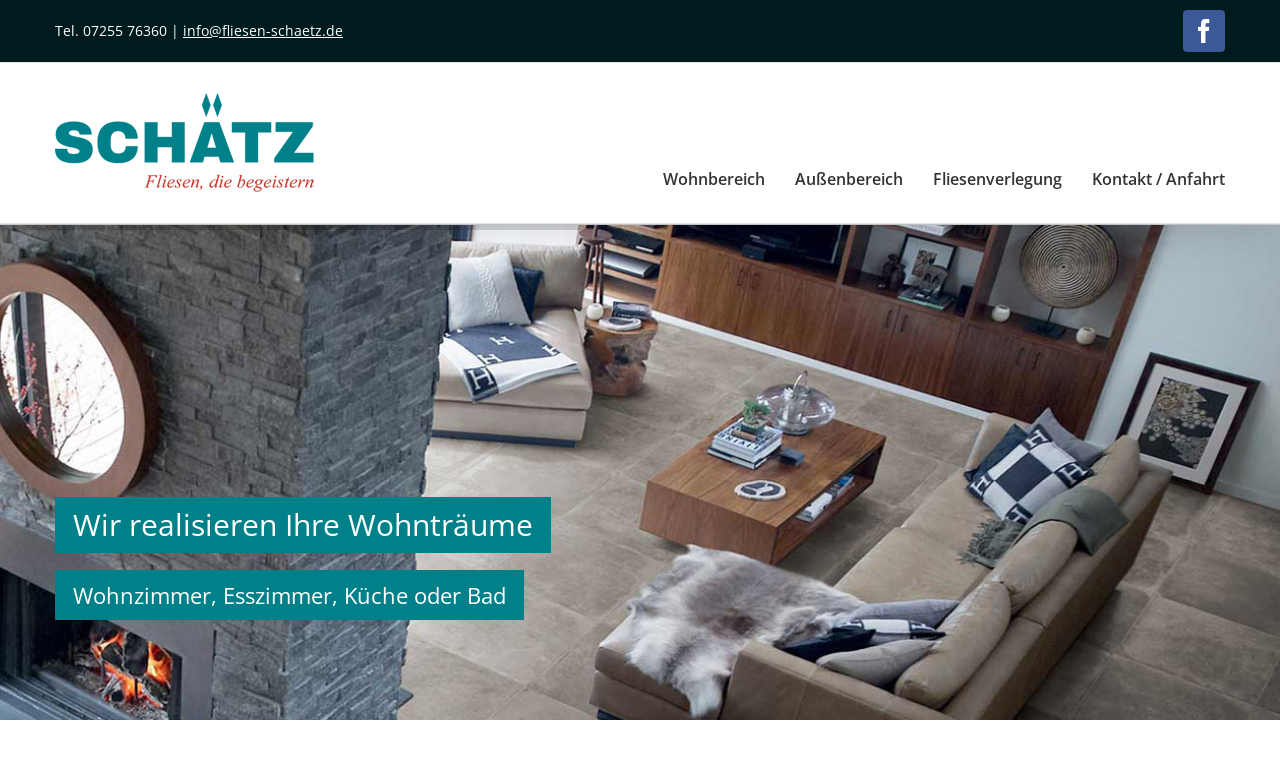

--- FILE ---
content_type: text/javascript
request_url: https://www.fliesen-schaetz.de/wp-content/themes/customized/includes/lib/assets/min/js/library/bootstrap.tab.js?ver=3.1.1
body_size: 1981
content:
!function(t){"use strict";var a=function(a){this.element=t(a)};a.prototype.show=function(){var a=this.element,e=a.closest("ul:not(.dropdown-menu)"),n=a.data("target");if(n||(n=(n=a.attr("href"))&&n.replace(/.*(?=#[^\s]*$)/,"")),!a.parent("li").hasClass("active")){var s=e.find(".active:last a")[0],i=t.Event("show.bs.tab",{relatedTarget:s});if(a.trigger(i),!i.isDefaultPrevented()){var o=t(document).find(n);this.activate(a.parent("li"),e),this.activate(o,o.parent(),function(){a.trigger({type:"shown.bs.tab",relatedTarget:s})})}}},a.prototype.toggle=function(){const a=this.element;let e=a.data("target");e||(e=(e=a.attr("href"))&&e.replace(/.*(?=#[^\s]*$)/,"")),a.parent("li").toggleClass("active"),t(document).find(e).toggleClass("active fade in")},a.prototype.activate=function(a,e,n){var s=e.find("> .active"),i=n&&t.support.transition&&s.hasClass("fade");function o(){s.removeClass("active").find("> .dropdown-menu > .active").removeClass("active"),a.addClass("active"),a.parent(".nav-tabs").length&&a.parents(".fusion-tabs").find(".nav").find('a[href="'+a.find("a").attr("href")+'"]').parent().addClass("active"),i?(a[0].offsetWidth,a.addClass("in")):a.removeClass("fade"),a.parent(".dropdown-menu")&&a.closest("li.dropdown").addClass("active"),a.parents(".fusion-builder-live-editor").length&&void 0!==a.attr("id")&&a.parents(".fusion-tabs").find('.tab-link[href="#'+a.attr("id")+'"]').parents("li").addClass("active"),n&&n()}i?s.one(t.support.transition.end,o).emulateTransitionEnd(150):o(),s.removeClass("in")};var e=t.fn.tab;t.fn.tab=function(e){return this.each(function(){var n=t(this),s=n.data("bs.tab");s||n.data("bs.tab",s=new a(this)),"string"==typeof e&&s[e]()})},t.fn.tab.Constructor=a,t.fn.tab.noConflict=function(){return t.fn.tab=e,this},t(document).on("click.bs.tab.data-api",'[data-toggle="tab"], [data-toggle="pill"]',function(a){a.preventDefault();const e=t(this).parents(".fusion-tabs");e.length&&e.hasClass("mobile-mode-toggle")&&t(this).parents(".nav").hasClass("fusion-mobile-tab-nav")?t(this).tab("toggle"):t(this).tab("show")})}(jQuery);